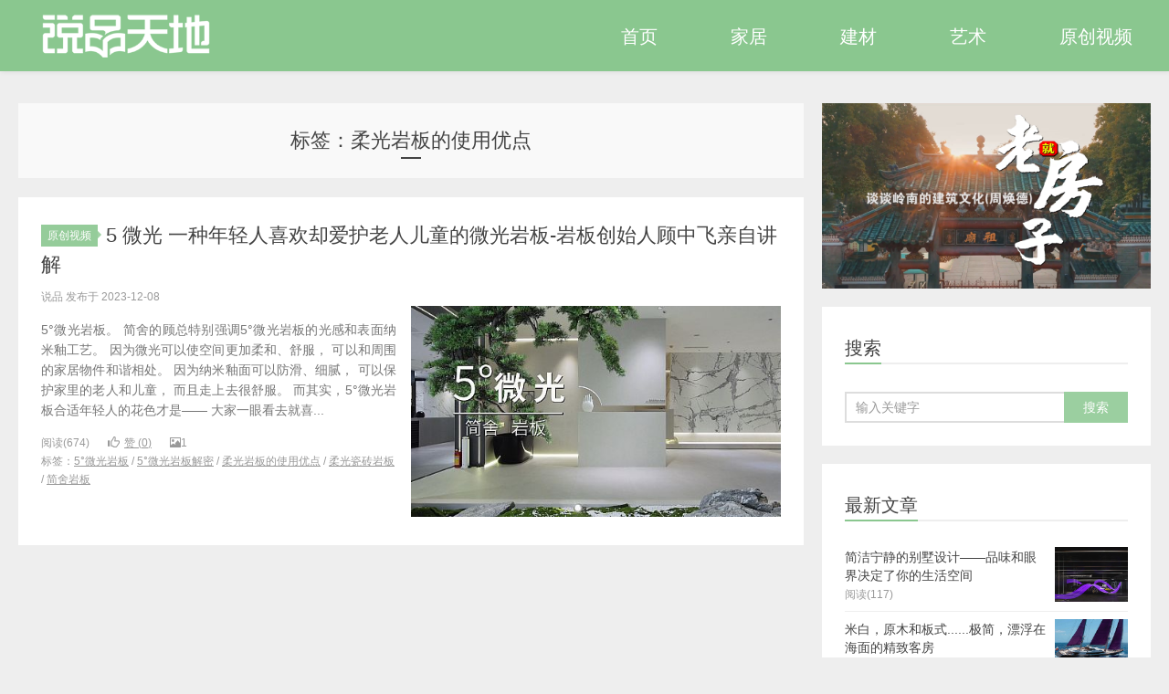

--- FILE ---
content_type: text/html; charset=UTF-8
request_url: https://shuopinjiaju.com/archives/tag/%E6%9F%94%E5%85%89%E5%B2%A9%E6%9D%BF%E7%9A%84%E4%BD%BF%E7%94%A8%E4%BC%98%E7%82%B9
body_size: 6844
content:
<!DOCTYPE HTML>
<html>
<head>
<meta charset="UTF-8">
<meta http-equiv="X-UA-Compatible" content="IE=11,IE=10,IE=9,IE=8">
<meta name="viewport" content="width=device-width, initial-scale=1.0, user-scalable=0, minimum-scale=1.0, maximum-scale=1.0">
<meta http-equiv="Cache-Control" content="no-transform">
<meta http-equiv="Cache-Control" content="no-siteapp">
<title>柔光岩板的使用优点-说品天地</title>
<link rel="stylesheet" type="text/css" href="https://127.0.0.1/sp/wp-content/themes/spdd/css/partialviewslider.css"><meta name='robots' content='max-image-preview:large' />
	<style>img:is([sizes="auto" i], [sizes^="auto," i]) { contain-intrinsic-size: 3000px 1500px }</style>
	<link rel='dns-prefetch' href='//cdnjs.cloudflare.com' />
<style id='classic-theme-styles-inline-css' type='text/css'>
/*! This file is auto-generated */
.wp-block-button__link{color:#fff;background-color:#32373c;border-radius:9999px;box-shadow:none;text-decoration:none;padding:calc(.667em + 2px) calc(1.333em + 2px);font-size:1.125em}.wp-block-file__button{background:#32373c;color:#fff;text-decoration:none}
</style>
<style id='global-styles-inline-css' type='text/css'>
:root{--wp--preset--aspect-ratio--square: 1;--wp--preset--aspect-ratio--4-3: 4/3;--wp--preset--aspect-ratio--3-4: 3/4;--wp--preset--aspect-ratio--3-2: 3/2;--wp--preset--aspect-ratio--2-3: 2/3;--wp--preset--aspect-ratio--16-9: 16/9;--wp--preset--aspect-ratio--9-16: 9/16;--wp--preset--color--black: #000000;--wp--preset--color--cyan-bluish-gray: #abb8c3;--wp--preset--color--white: #ffffff;--wp--preset--color--pale-pink: #f78da7;--wp--preset--color--vivid-red: #cf2e2e;--wp--preset--color--luminous-vivid-orange: #ff6900;--wp--preset--color--luminous-vivid-amber: #fcb900;--wp--preset--color--light-green-cyan: #7bdcb5;--wp--preset--color--vivid-green-cyan: #00d084;--wp--preset--color--pale-cyan-blue: #8ed1fc;--wp--preset--color--vivid-cyan-blue: #0693e3;--wp--preset--color--vivid-purple: #9b51e0;--wp--preset--gradient--vivid-cyan-blue-to-vivid-purple: linear-gradient(135deg,rgba(6,147,227,1) 0%,rgb(155,81,224) 100%);--wp--preset--gradient--light-green-cyan-to-vivid-green-cyan: linear-gradient(135deg,rgb(122,220,180) 0%,rgb(0,208,130) 100%);--wp--preset--gradient--luminous-vivid-amber-to-luminous-vivid-orange: linear-gradient(135deg,rgba(252,185,0,1) 0%,rgba(255,105,0,1) 100%);--wp--preset--gradient--luminous-vivid-orange-to-vivid-red: linear-gradient(135deg,rgba(255,105,0,1) 0%,rgb(207,46,46) 100%);--wp--preset--gradient--very-light-gray-to-cyan-bluish-gray: linear-gradient(135deg,rgb(238,238,238) 0%,rgb(169,184,195) 100%);--wp--preset--gradient--cool-to-warm-spectrum: linear-gradient(135deg,rgb(74,234,220) 0%,rgb(151,120,209) 20%,rgb(207,42,186) 40%,rgb(238,44,130) 60%,rgb(251,105,98) 80%,rgb(254,248,76) 100%);--wp--preset--gradient--blush-light-purple: linear-gradient(135deg,rgb(255,206,236) 0%,rgb(152,150,240) 100%);--wp--preset--gradient--blush-bordeaux: linear-gradient(135deg,rgb(254,205,165) 0%,rgb(254,45,45) 50%,rgb(107,0,62) 100%);--wp--preset--gradient--luminous-dusk: linear-gradient(135deg,rgb(255,203,112) 0%,rgb(199,81,192) 50%,rgb(65,88,208) 100%);--wp--preset--gradient--pale-ocean: linear-gradient(135deg,rgb(255,245,203) 0%,rgb(182,227,212) 50%,rgb(51,167,181) 100%);--wp--preset--gradient--electric-grass: linear-gradient(135deg,rgb(202,248,128) 0%,rgb(113,206,126) 100%);--wp--preset--gradient--midnight: linear-gradient(135deg,rgb(2,3,129) 0%,rgb(40,116,252) 100%);--wp--preset--font-size--small: 13px;--wp--preset--font-size--medium: 20px;--wp--preset--font-size--large: 36px;--wp--preset--font-size--x-large: 42px;--wp--preset--spacing--20: 0.44rem;--wp--preset--spacing--30: 0.67rem;--wp--preset--spacing--40: 1rem;--wp--preset--spacing--50: 1.5rem;--wp--preset--spacing--60: 2.25rem;--wp--preset--spacing--70: 3.38rem;--wp--preset--spacing--80: 5.06rem;--wp--preset--shadow--natural: 6px 6px 9px rgba(0, 0, 0, 0.2);--wp--preset--shadow--deep: 12px 12px 50px rgba(0, 0, 0, 0.4);--wp--preset--shadow--sharp: 6px 6px 0px rgba(0, 0, 0, 0.2);--wp--preset--shadow--outlined: 6px 6px 0px -3px rgba(255, 255, 255, 1), 6px 6px rgba(0, 0, 0, 1);--wp--preset--shadow--crisp: 6px 6px 0px rgba(0, 0, 0, 1);}:where(.is-layout-flex){gap: 0.5em;}:where(.is-layout-grid){gap: 0.5em;}body .is-layout-flex{display: flex;}.is-layout-flex{flex-wrap: wrap;align-items: center;}.is-layout-flex > :is(*, div){margin: 0;}body .is-layout-grid{display: grid;}.is-layout-grid > :is(*, div){margin: 0;}:where(.wp-block-columns.is-layout-flex){gap: 2em;}:where(.wp-block-columns.is-layout-grid){gap: 2em;}:where(.wp-block-post-template.is-layout-flex){gap: 1.25em;}:where(.wp-block-post-template.is-layout-grid){gap: 1.25em;}.has-black-color{color: var(--wp--preset--color--black) !important;}.has-cyan-bluish-gray-color{color: var(--wp--preset--color--cyan-bluish-gray) !important;}.has-white-color{color: var(--wp--preset--color--white) !important;}.has-pale-pink-color{color: var(--wp--preset--color--pale-pink) !important;}.has-vivid-red-color{color: var(--wp--preset--color--vivid-red) !important;}.has-luminous-vivid-orange-color{color: var(--wp--preset--color--luminous-vivid-orange) !important;}.has-luminous-vivid-amber-color{color: var(--wp--preset--color--luminous-vivid-amber) !important;}.has-light-green-cyan-color{color: var(--wp--preset--color--light-green-cyan) !important;}.has-vivid-green-cyan-color{color: var(--wp--preset--color--vivid-green-cyan) !important;}.has-pale-cyan-blue-color{color: var(--wp--preset--color--pale-cyan-blue) !important;}.has-vivid-cyan-blue-color{color: var(--wp--preset--color--vivid-cyan-blue) !important;}.has-vivid-purple-color{color: var(--wp--preset--color--vivid-purple) !important;}.has-black-background-color{background-color: var(--wp--preset--color--black) !important;}.has-cyan-bluish-gray-background-color{background-color: var(--wp--preset--color--cyan-bluish-gray) !important;}.has-white-background-color{background-color: var(--wp--preset--color--white) !important;}.has-pale-pink-background-color{background-color: var(--wp--preset--color--pale-pink) !important;}.has-vivid-red-background-color{background-color: var(--wp--preset--color--vivid-red) !important;}.has-luminous-vivid-orange-background-color{background-color: var(--wp--preset--color--luminous-vivid-orange) !important;}.has-luminous-vivid-amber-background-color{background-color: var(--wp--preset--color--luminous-vivid-amber) !important;}.has-light-green-cyan-background-color{background-color: var(--wp--preset--color--light-green-cyan) !important;}.has-vivid-green-cyan-background-color{background-color: var(--wp--preset--color--vivid-green-cyan) !important;}.has-pale-cyan-blue-background-color{background-color: var(--wp--preset--color--pale-cyan-blue) !important;}.has-vivid-cyan-blue-background-color{background-color: var(--wp--preset--color--vivid-cyan-blue) !important;}.has-vivid-purple-background-color{background-color: var(--wp--preset--color--vivid-purple) !important;}.has-black-border-color{border-color: var(--wp--preset--color--black) !important;}.has-cyan-bluish-gray-border-color{border-color: var(--wp--preset--color--cyan-bluish-gray) !important;}.has-white-border-color{border-color: var(--wp--preset--color--white) !important;}.has-pale-pink-border-color{border-color: var(--wp--preset--color--pale-pink) !important;}.has-vivid-red-border-color{border-color: var(--wp--preset--color--vivid-red) !important;}.has-luminous-vivid-orange-border-color{border-color: var(--wp--preset--color--luminous-vivid-orange) !important;}.has-luminous-vivid-amber-border-color{border-color: var(--wp--preset--color--luminous-vivid-amber) !important;}.has-light-green-cyan-border-color{border-color: var(--wp--preset--color--light-green-cyan) !important;}.has-vivid-green-cyan-border-color{border-color: var(--wp--preset--color--vivid-green-cyan) !important;}.has-pale-cyan-blue-border-color{border-color: var(--wp--preset--color--pale-cyan-blue) !important;}.has-vivid-cyan-blue-border-color{border-color: var(--wp--preset--color--vivid-cyan-blue) !important;}.has-vivid-purple-border-color{border-color: var(--wp--preset--color--vivid-purple) !important;}.has-vivid-cyan-blue-to-vivid-purple-gradient-background{background: var(--wp--preset--gradient--vivid-cyan-blue-to-vivid-purple) !important;}.has-light-green-cyan-to-vivid-green-cyan-gradient-background{background: var(--wp--preset--gradient--light-green-cyan-to-vivid-green-cyan) !important;}.has-luminous-vivid-amber-to-luminous-vivid-orange-gradient-background{background: var(--wp--preset--gradient--luminous-vivid-amber-to-luminous-vivid-orange) !important;}.has-luminous-vivid-orange-to-vivid-red-gradient-background{background: var(--wp--preset--gradient--luminous-vivid-orange-to-vivid-red) !important;}.has-very-light-gray-to-cyan-bluish-gray-gradient-background{background: var(--wp--preset--gradient--very-light-gray-to-cyan-bluish-gray) !important;}.has-cool-to-warm-spectrum-gradient-background{background: var(--wp--preset--gradient--cool-to-warm-spectrum) !important;}.has-blush-light-purple-gradient-background{background: var(--wp--preset--gradient--blush-light-purple) !important;}.has-blush-bordeaux-gradient-background{background: var(--wp--preset--gradient--blush-bordeaux) !important;}.has-luminous-dusk-gradient-background{background: var(--wp--preset--gradient--luminous-dusk) !important;}.has-pale-ocean-gradient-background{background: var(--wp--preset--gradient--pale-ocean) !important;}.has-electric-grass-gradient-background{background: var(--wp--preset--gradient--electric-grass) !important;}.has-midnight-gradient-background{background: var(--wp--preset--gradient--midnight) !important;}.has-small-font-size{font-size: var(--wp--preset--font-size--small) !important;}.has-medium-font-size{font-size: var(--wp--preset--font-size--medium) !important;}.has-large-font-size{font-size: var(--wp--preset--font-size--large) !important;}.has-x-large-font-size{font-size: var(--wp--preset--font-size--x-large) !important;}
:where(.wp-block-post-template.is-layout-flex){gap: 1.25em;}:where(.wp-block-post-template.is-layout-grid){gap: 1.25em;}
:where(.wp-block-columns.is-layout-flex){gap: 2em;}:where(.wp-block-columns.is-layout-grid){gap: 2em;}
:root :where(.wp-block-pullquote){font-size: 1.5em;line-height: 1.6;}
</style>
<link rel='stylesheet' id='main-css' href='https://shuopinjiaju.com/wp-content/themes/spdd/style.css?ver=7.7' type='text/css' media='all' />
<script type="text/javascript" src="https://shuopinjiaju.com/wp-content/themes/spdd/js/jquery.js?ver=7.7" id="jquery-js"></script>
<style>.container{max-width:1480px}a:hover, a:focus,.post-like.actived,.excerpt h2 a:hover,.user-welcome strong,.article-title a:hover,#comments b,.text-muted a:hover,.relates a:hover,.archives .item:hover h3,.linkcat h2,.sticky a:hover,.article-content a:hover,.nav li.current-posa,.article-meta a:hover,.excerpt h2 a span,.article-title a span,.archives-list a span,.most-comment-posts li > a span,.widget_postlist .items-01 .text span{color:#8AC78F;}.logo a,.article-tags a,.search-form .btn,#bdcs .bdcs-search-form-submit,.widget_tags_inner a:hover:hover,.focusmo a:hover h4,.tagslist .tagname:hover,.pagination ul > li.next-page > a,.ui-navtop .header{background-color:#8AC78F;}.label-important,.badge-important{background-color:#8AC78F;}.label-important .label-arrow,.badge-important .label-arrow{border-left-color:#8AC78F;}.title strong,.wp-block-heading{border-bottom-color:#8AC78F;}#submit{background: #8AC78F;border-right: 2px solid #8AC78F;border-bottom: 2px solid #8AC78F;}@media (max-width:720px){.ui-navtop .logo, .logo{background-color:#8AC78F;}.nav li.current-menu-item > a:after, .nav li.current-menu-parent > a:after, .nav li.current_page_item > a:after, .nav li.current-post-ancestor > a:after{background-color:#8AC78F;}}</style>
<meta name="keywords" content="柔光岩板的使用优点">
<meta name="description" content="">
<link rel="shortcut icon" href="https://shuopinjiaju.com/favicon.ico">
<!--[if lt IE 9]><script src="https://shuopinjiaju.com/wp-content/themes/spdd/js/html5.js"></script><![endif]-->
</head>
<body class="archive tag tag-40 wp-theme-spdd search_not focusslide_s_m ui-navtop">
<header class="header">
<div class="container">
	<div class="logo"><a href="https://shuopinjiaju.com" title="说品天地-建筑及室内，艺术及陶，泛家居，生活及空间，原创视频"><img class="logo-img-pc" src="https://shuopinjiaju.com/wp-content/themes/spdd/images/logo.png" alt="说品天地"><img class="logo-img-m" src="https://shuopinjiaju.com/wp-content/themes/spdd/images/logo.png" alt="说品天地">说品天地</a></div>	<ul class="nav"><li class="navmore"><i class="glyphicon glyphicon-align-justify"></i></li><li id="menu-item-363" class="menu-item menu-item-type-custom menu-item-object-custom menu-item-home menu-item-363"><a href="https://shuopinjiaju.com">首页</a></li>
<li id="menu-item-44" class="menu-item menu-item-type-taxonomy menu-item-object-category menu-item-44"><a href="https://shuopinjiaju.com/jiaju">家居</a></li>
<li id="menu-item-45" class="menu-item menu-item-type-taxonomy menu-item-object-category menu-item-45"><a href="https://shuopinjiaju.com/jiancai">建材</a></li>
<li id="menu-item-374" class="menu-item menu-item-type-taxonomy menu-item-object-category menu-item-374"><a href="https://shuopinjiaju.com/yishu">艺术</a></li>
<li id="menu-item-377" class="menu-item menu-item-type-taxonomy menu-item-object-category menu-item-377"><a href="https://shuopinjiaju.com/videos">原创视频</a></li>
</ul>			<div class="feeds">
			</div>
	<div class="slinks">
			</div>

	</div>
</header>
<section class="container">
<div class="content-wrap">
	<div class="content">
				<div class="cat-leader"><h1>标签：柔光岩板的使用优点</h1></div><article class="excerpt excerpt-one"><header><a class="cat label label-important" href="https://shuopinjiaju.com/videos">原创视频<i class="label-arrow"></i></a> <h2><a href="https://shuopinjiaju.com/archives/420" title="5 微光 一种年轻人喜欢却爱护老人儿童的微光岩板-岩板创始人顾中飞亲自讲解-说品天地">5 微光 一种年轻人喜欢却爱护老人儿童的微光岩板-岩板创始人顾中飞亲自讲解</a></h2></header><p class="text-muted time">说品 发布于 2023-12-08</p><p class="focus"><a href="https://shuopinjiaju.com/archives/420" class="thumbnail"><span class="item"><span  class="thumb-span"><img src="https://shuopinjiaju.com/wp-content/themes/spdd/timthumb.php?src=http://cdn.shuopinjiaju.com/wp-content/uploads/2023/12/微光5简舍封面.jpg&w=500&h=285&q=80&f=3,9|4,2&s=1&ct=1"></span></span></a></p><p class="note">5°微光岩板。 简舍的顾总特别强调5°微光岩板的光感和表面纳米釉工艺。 因为微光可以使空间更加柔和、舒服， 可以和周围的家居物件和谐相处。 因为纳米釉面可以防滑、细腻， 可以保护家里的老人和儿童， 而且走上去很舒服。 而其实，5°微光岩板合适年轻人的花色才是—— 大家一眼看去就喜...</p><p class="text-muted views text-muted-tags"><span class="post-views">阅读(674)</span><a href="javascript:;" class="post-like" data-pid="420" data-event="like"><i class="glyphicon glyphicon-thumbs-up"></i>赞 (<span>0</span>)</a><small class="text-muted"><span class="glyphicon glyphicon-picture"></span>1</small><br><span class="post-tags">标签：<a href="https://shuopinjiaju.com/archives/tag/5%e5%be%ae%e5%85%89%e5%b2%a9%e6%9d%bf" rel="tag">5°微光岩板</a> / <a href="https://shuopinjiaju.com/archives/tag/5%e5%be%ae%e5%85%89%e5%b2%a9%e6%9d%bf%e8%a7%a3%e5%af%86" rel="tag">5°微光岩板解密</a> / <a href="https://shuopinjiaju.com/archives/tag/%e6%9f%94%e5%85%89%e5%b2%a9%e6%9d%bf%e7%9a%84%e4%bd%bf%e7%94%a8%e4%bc%98%e7%82%b9" rel="tag">柔光岩板的使用优点</a> / <a href="https://shuopinjiaju.com/archives/tag/%e6%9f%94%e5%85%89%e7%93%b7%e7%a0%96%e5%b2%a9%e6%9d%bf" rel="tag">柔光瓷砖岩板</a> / <a href="https://shuopinjiaju.com/archives/tag/%e7%ae%80%e8%88%8d%e5%b2%a9%e6%9d%bf" rel="tag">简舍岩板</a></span></p></article>	</div>
</div>
<div class="sidebar">	
<div class="widget widget_ssr"><div class="widget_ssr_inner"><a href="https://shuopinjiaju.com/archives/430" target="_blank"><img src="http://cdn.shuopinjiaju.com/wp-content/uploads/2023/12/%E5%91%A8%E7%84%95%E5%BE%B7%E8%80%81%E5%B8%88%E8%B0%88%E5%B2%AD%E5%8D%97%E6%96%87%E5%8C%96-%E5%B0%81%E9%9D%A2.jpg"></a></div></div><div class="widget widget_searchbox"><h3 class="title"><strong>搜索</strong></h3><form method="get" class="search-form" action="https://shuopinjiaju.com/" ><input class="form-control" name="s" type="text" placeholder="输入关键字" value=""><input class="btn" type="submit" value="搜索"></form></div><div class="widget widget_postlist"><h3 class="title"><strong>最新文章</strong></h3><ul class="items-01"><li class="has-thumb"><a href="https://shuopinjiaju.com/archives/2224"><span class="thumbnail"><span class="item"><span  class="thumb-span"><img src="https://shuopinjiaju.com/wp-content/themes/spdd/timthumb.php?src=http://cdn.shuopinjiaju.com/wp-content/uploads/2024/09/6.jpg&w=500&h=400&q=80&f=3,9|4,2&s=1&ct=1"></span></span></span><span class="text">简洁宁静的别墅设计——品味和眼界决定了你的生活空间</span><span class="text-muted post-views">阅读(117)</span></a></li><li class="has-thumb"><a href="https://shuopinjiaju.com/archives/2938"><span class="thumbnail"><span class="item"><span  class="thumb-span"><img src="https://shuopinjiaju.com/wp-content/themes/spdd/timthumb.php?src=http://cdn.shuopinjiaju.com/wp-content/uploads/2025/10/1.jpg&w=500&h=400&q=80&f=3,9|4,2&s=1&ct=1"></span></span></span><span class="text">米白，原木和板式......极简，漂浮在海面的精致客房</span><span class="text-muted post-views">阅读(295)</span></a></li><li class="has-thumb"><a href="https://shuopinjiaju.com/archives/2917"><span class="thumbnail"><span class="item"><span  class="thumb-span"><img src="https://shuopinjiaju.com/wp-content/themes/spdd/timthumb.php?src=http://cdn.shuopinjiaju.com/wp-content/uploads/2025/08/10-1.jpg&w=500&h=400&q=80&f=3,9|4,2&s=1&ct=1"></span></span></span><span class="text">黑白让极简纯粹，原木让极简温暖——温州320方别墅空间的“冷暖互进”</span><span class="text-muted post-views">阅读(436)</span></a></li><li class="has-thumb"><a href="https://shuopinjiaju.com/archives/2892"><span class="thumbnail"><span class="item"><span  class="thumb-span"><img src="https://shuopinjiaju.com/wp-content/themes/spdd/timthumb.php?src=http://cdn.shuopinjiaju.com/wp-content/uploads/2025/08/07.jpg&w=500&h=400&q=80&f=3,9|4,2&s=1&ct=1"></span></span></span><span class="text">经年，简和繁——教授夫妇极简空间里的丰富生活-历经繁华的返璞归真</span><span class="text-muted post-views">阅读(489)</span></a></li><li class="has-thumb"><a href="https://shuopinjiaju.com/archives/2857"><span class="thumbnail"><span class="item"><span  class="thumb-span"><img src="https://shuopinjiaju.com/wp-content/themes/spdd/timthumb.php?src=http://cdn.shuopinjiaju.com/wp-content/uploads/2025/07/山涧民宿-引擎联合设计-32.jpg&w=500&h=400&q=80&f=3,9|4,2&s=1&ct=1"></span></span></span><span class="text">山涧里的奶油风，自然界大人孩子的快乐天地——奶油风岂有定数</span><span class="text-muted post-views">阅读(667)</span></a></li><li class="has-thumb"><a href="https://shuopinjiaju.com/archives/1886"><span class="thumbnail"><span class="item"><span  class="thumb-span"><img src="https://shuopinjiaju.com/wp-content/themes/spdd/timthumb.php?src=http://cdn.shuopinjiaju.com/wp-content/uploads/2024/08/2-14.jpg&w=500&h=400&q=80&f=3,9|4,2&s=1&ct=1"></span></span></span><span class="text">那年，那商场，北京居然顶层設計中心-领略新中式 ▏那年，那居室，梁建國之家-领略新中式</span><span class="text-muted post-views">阅读(670)</span></a></li><li class="has-thumb"><a href="https://shuopinjiaju.com/archives/2777"><span class="thumbnail"><span class="item"><span  class="thumb-span"><img src="https://shuopinjiaju.com/wp-content/themes/spdd/timthumb.php?src=http://cdn.shuopinjiaju.com/wp-content/uploads/2025/05/13.jpg&w=500&h=400&q=80&f=3,9|4,2&s=1&ct=1"></span></span></span><span class="text">承载有趣灵魂的陶瓷艺术——10位国际知名的陶瓷艺术家和他们的作品</span><span class="text-muted post-views">阅读(1729)</span></a></li><li class="has-thumb"><a href="https://shuopinjiaju.com/archives/2806"><span class="thumbnail"><span class="item"><span  class="thumb-span"><img src="https://shuopinjiaju.com/wp-content/themes/spdd/timthumb.php?src=http://cdn.shuopinjiaju.com/wp-content/uploads/2025/06/1.jpg&w=500&h=400&q=80&f=3,9|4,2&s=1&ct=1"></span></span></span><span class="text">闲逛ICC，笑谈两三景</span><span class="text-muted post-views">阅读(635)</span></a></li></ul></div><div class="widget widget_tags"><h3 class="title"><strong>热门标签</strong></h3><ul class="widget_tags_inner"><li><a title="16个话题" href="https://shuopinjiaju.com/archives/tag/%e5%ae%a4%e5%86%85%e8%ae%be%e8%ae%a1">室内设计</a></li><li><a title="15个话题" href="https://shuopinjiaju.com/archives/tag/%e7%9f%b3%e6%b9%be%e5%85%ac%e4%bb%94">石湾公仔</a></li><li><a title="13个话题" href="https://shuopinjiaju.com/archives/tag/%e4%bd%9b%e5%b1%b1%e9%99%b6%e8%89%ba">佛山陶艺</a></li><li><a title="13个话题" href="https://shuopinjiaju.com/archives/tag/2024%e5%b9%b4%e4%bd%9b%e5%b1%b1%e6%bd%ad%e5%b7%9e%e9%99%b6%e7%93%b7%e5%b1%95">2024年佛山潭州陶瓷展</a></li><li><a title="13个话题" href="https://shuopinjiaju.com/archives/tag/2024%e5%b9%b4%e9%99%b6%e7%93%b7%e5%b1%95%e4%bc%9a">2024年陶瓷展会</a></li><li><a title="12个话题" href="https://shuopinjiaju.com/archives/tag/%e9%99%b6%e8%89%ba%e6%95%99%e8%82%b2">陶艺教育</a></li><li><a title="10个话题" href="https://shuopinjiaju.com/archives/tag/%e9%99%b6%e8%89%ba%e6%af%94%e8%b5%9b%e7%8e%b0%e5%9c%ba">陶艺比赛现场</a></li><li><a title="10个话题" href="https://shuopinjiaju.com/archives/tag/%e7%8e%b0%e5%9c%a8%e5%b2%a9%e6%9d%bf%e7%9a%84%e6%9c%80%e6%96%b0%e8%a1%a8%e7%8e%b0">现在岩板的最新表现</a></li><li><a title="9个话题" href="https://shuopinjiaju.com/archives/tag/%e5%ae%a4%e5%86%85%e8%ae%be%e8%ae%a1%e9%85%8d%e8%89%b2">室内设计配色</a></li><li><a title="9个话题" href="https://shuopinjiaju.com/archives/tag/%e4%bd%9b%e5%b1%b1%e5%ad%a6%e7%94%9f%e9%99%b6%e8%89%ba%e5%b1%95%e7%a4%ba%e5%86%b3%e8%b5%9b">佛山学生陶艺展示决赛</a></li><li><a title="9个话题" href="https://shuopinjiaju.com/archives/tag/%e5%ad%a6%e7%94%9f%e9%99%b6%e8%89%ba">学生陶艺</a></li><li><a title="9个话题" href="https://shuopinjiaju.com/archives/tag/%e9%99%b6%e8%89%ba%e5%ad%a6%e4%b9%a0">陶艺学习</a></li><li><a title="8个话题" href="https://shuopinjiaju.com/archives/tag/%e5%b1%85%e5%ae%a4%e9%85%8d%e8%89%b2">居室配色</a></li><li><a title="8个话题" href="https://shuopinjiaju.com/archives/tag/%e5%8d%a7%e5%ae%a4%e7%9a%84%e8%89%b2%e5%bd%a9">卧室的色彩</a></li><li><a title="8个话题" href="https://shuopinjiaju.com/archives/tag/%e5%8e%a8%e5%8d%ab%e7%9a%84%e8%89%b2%e5%bd%a9">厨卫的色彩</a></li><li><a title="8个话题" href="https://shuopinjiaju.com/archives/tag/2024%e5%b9%b4%e5%b2%a9%e6%9d%bf%e9%99%b6%e7%93%b7%e8%b5%b0%e5%90%91">2024年岩板陶瓷走向</a></li><li><a title="7个话题" href="https://shuopinjiaju.com/archives/tag/%e5%ae%a2%e5%8e%85%e7%9a%84%e8%89%b2%e5%bd%a9">客厅的色彩</a></li><li><a title="7个话题" href="https://shuopinjiaju.com/archives/tag/%e7%8e%b0%e5%9c%a8%e5%b2%a9%e6%9d%bf%e7%9a%84%e8%b4%a8%e6%84%9f">现在岩板的质感</a></li><li><a title="6个话题" href="https://shuopinjiaju.com/archives/tag/%e7%9f%b3%e6%b9%be%e9%99%b6%e8%89%ba">石湾陶艺</a></li><li><a title="5个话题" href="https://shuopinjiaju.com/archives/tag/%e5%b2%a9%e6%9d%bf">岩板</a></li><li><a title="5个话题" href="https://shuopinjiaju.com/archives/tag/2024%e5%b9%b4%e5%b2%a9%e6%9d%bf%e7%93%b7%e7%a0%96%e8%b5%b0%e5%90%91">2024年岩板瓷砖走向</a></li><li><a title="4个话题" href="https://shuopinjiaju.com/archives/tag/%e6%b8%85%e5%ba%b7%e7%86%99%e7%93%b7%e5%99%a8%e7%8f%8d%e5%93%81">清康熙瓷器珍品</a></li><li><a title="4个话题" href="https://shuopinjiaju.com/archives/tag/%e9%99%b6%e8%89%ba%e5%a4%a7%e5%b8%88%e4%bd%9c%e5%93%81%e6%ac%a3%e8%b5%8f">陶艺大师作品欣赏</a></li><li><a title="4个话题" href="https://shuopinjiaju.com/archives/tag/%e9%99%b6%e8%89%ba%e5%a4%a7%e5%b8%88%e6%9b%b9%e9%94%8b%e6%98%8e%e4%bd%9c%e5%93%81">陶艺大师曹锋明作品</a></li></ul></div></div>﻿</div>
</section>
<footer class="footer">
	    &copy; 2026 <a href="https://shuopinjiaju.com">说品天地</a> 
        &nbsp; Copyright © 2006-2023 ShuoPinJiaJu. All rights reserved.说品®版权所有<a href="https://beian.miit.gov.cn" title="粤ICP备2020137425号-1">粤ICP备2020137425号-1</a>    </footer>



<script>
window.jui = {
	uri: 'https://shuopinjiaju.com/wp-content/themes/spdd',
	roll: '1 2 3',
	ajaxpager: '0'
}
</script>
<script type="speculationrules">
{"prefetch":[{"source":"document","where":{"and":[{"href_matches":"\/*"},{"not":{"href_matches":["\/wp-*.php","\/wp-admin\/*","\/wp-content\/uploads\/*","\/wp-content\/*","\/wp-content\/plugins\/*","\/wp-content\/themes\/spdd\/*","\/*\\?(.+)"]}},{"not":{"selector_matches":"a[rel~=\"nofollow\"]"}},{"not":{"selector_matches":".no-prefetch, .no-prefetch a"}}]},"eagerness":"conservative"}]}
</script>
<script type="text/javascript" src="https://shuopinjiaju.com/wp-content/themes/spdd/js/bootstrap.js?ver=7.7" id="_bootstrap-js"></script>
<script type="text/javascript" src="https://shuopinjiaju.com/wp-content/themes/spdd/js/custom.js?ver=7.7" id="_custom-js"></script>
</body>
</html>